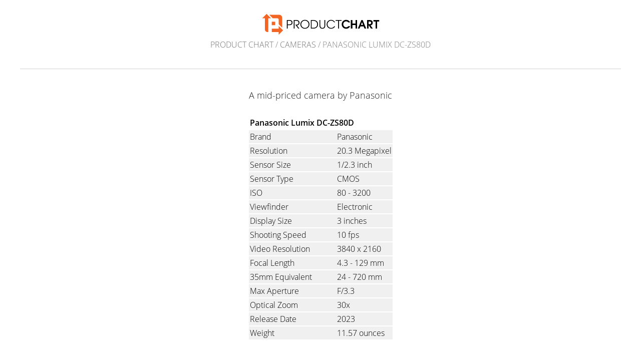

--- FILE ---
content_type: text/html; charset=UTF-8
request_url: https://www.productchart.com/cameras/44880
body_size: 1198
content:

<!doctype html>
<html>
<head>
 <meta http-equiv="Content-Type" content="text/html; charset=utf-8">
 <meta name="viewport" content="width=device-width, initial-scale=1">
 <meta property="og:image" content="https://www.productchart.com/elements/objects/og_logo.png">
 <link rel="stylesheet" href='/elements/objects/styles.css'>
 <title>Panasonic Lumix DC ZS80D Specs</title>
 
</head>

<body>
   <a href="/"><img src="/elements/objects/pc-logo.svg"
                    style="margin-top: 27px; width: 235px"></a>

<div class=navi><a href="/">Product Chart</a> / <a href="./">Cameras</a> / Panasonic Lumix DC-ZS80D</div>

<link rel="stylesheet" href="/elements/objects/styles_info_page.css">

<div class=content>
   
    <link rel="stylesheet" href="/elements/objects/styles_info_page.css">
    <link rel="stylesheet" href="/elements/objects/item.css?v3">
    <div class=review>
        A mid-priced camera by Panasonic
    </div>
    

<div class="item unavailable">
 <table>
  <tr><td colspan=2 class=name>Panasonic Lumix DC-ZS80D</td></tr>
  
    <tr><td class=attribute>Brand</td><td class=data>Panasonic</td></tr>
    <tr><td class=attribute>Resolution</td><td class=data>20.3 Megapixel</td></tr>
    <tr><td class=attribute>Sensor Size</td><td class=data>1/2.3 inch</td></tr>
    <tr><td class=attribute>Sensor Type</td><td class=data>CMOS</td></tr>
    <tr><td class=attribute>ISO</td><td class=data>80 - 3200</td></tr>
    <tr><td class=attribute>Viewfinder</td><td class=data>Electronic</td></tr>
    <tr><td class=attribute>Display Size</td><td class=data>3 inches</td></tr>
    <tr><td class=attribute>Shooting Speed</td><td class=data>10 fps</td></tr>
    <tr ><td class=attribute>Video Resolution</td><td class=data>3840 x 2160</td></tr>
    <tr><td class=attribute>Focal Length</td><td class=data>4.3 - 129 mm</td></tr>
    <tr><td class=attribute>35mm Equivalent</td><td class=data>24 - 720 mm</td></tr>
    <tr><td class=attribute>Max Aperture</td><td class=data>F/3.3</td></tr>
    <tr ><td class=attribute>Optical Zoom</td><td class=data>30x</td></tr>
    <tr><td class=attribute>Release Date</td><td class=data>2023</td></tr>
    <tr class=unknown><td class=attribute>Body Weight</td><td class=data>? ounces</td></tr>
    <tr class=unknown><td class=attribute>Lens Weight</td><td class=data>? ounces</td></tr>
    <tr><td class=attribute>Weight</td><td class=data>11.57 ounces</td></tr>

 </table>
</div>

    
    <a class=similar_items_header href="similar_to_44880">
        Cameras similar to the Panasonic Lumix DC-ZS80D
    </a>
    <div class=similar_items>
        
<a id=similar_item_48921 href="44880_vs_48921">
 <img src="https://m.media-amazon.com/images/I/41fzMyKvtJL._SL160_.jpg">
 Panasonic Lumix FZ80K
</a>

<a id=similar_item_10963 href="44880_vs_10963">
 <img src="https://m.media-amazon.com/images/I/51bx7elluJL._SL160_.jpg">
 Nikon COOLPIX B700
</a>

<a id=similar_item_27542 href="44880_vs_27542">
 <img src="https://m.media-amazon.com/images/I/41l10Dul+PL._SL160_.jpg">
 Canon PowerShot SX740 HS
</a>

<a id=similar_item_9338 href="44880_vs_9338">
 <img src="https://m.media-amazon.com/images/I/31ZM7wyfSYL._SL160_.jpg">
 Canon PowerShot ELPH 360 HS
</a>

<a id=similar_item_19121 href="44880_vs_19121">
 <img src="https://m.media-amazon.com/images/I/41BrTMRfFmL._SL160_.jpg">
 Kodak PIXPRO Astro Zoom AZ401
</a>

    </div>
    
    <div style="font-size: 16px; text-align: center; margin-top: 5%;"><a href="/about" target=_blank>About Product Chart</a></div>

</div>

<script src="/elements/objects/mgAnalytics.js"></script>

</body>
</html>
